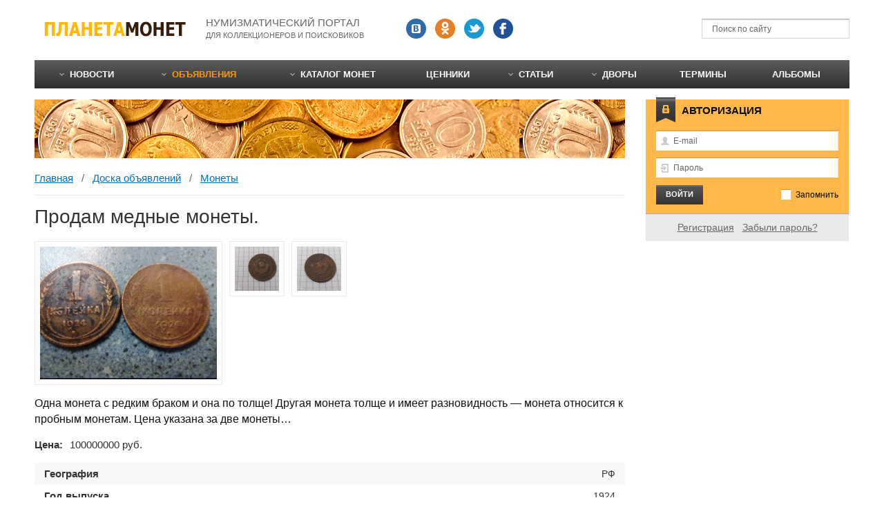

--- FILE ---
content_type: text/html; charset=utf-8
request_url: https://coinsplanet.ru/board/1712.html
body_size: 11071
content:
<!DOCTYPE html>
<html>
<head>
    <meta charset="utf-8"/>
    <title>Продам  медные монеты.</title>
    <meta http-equiv="X-UA-Compatible" content="IE=edge"/>
    <meta name="viewport" content="width=device-width, initial-scale=1.0">
    <meta name="SKYPE_TOOLBAR" content="SKYPE_TOOLBAR_PARSER_COMPATIBLE"/>
    <meta name="format-detection" content="telephone=no"/>
    <meta name="format-detection" content="address=no"/>
    <link rel="icon" href="/favicon.ico"/>
                        	        <!--[if lte IE 8]><![endif]-->
                        	    	<meta content="монета, толще, монеты, указана, монетам, пробным, относится, разновидность, имеет, браком" name="keywords">
	<meta content="Одна монета с редким браком и она по толще ! Другая монета толще и имеет разновидность - монета  относится к пробным монетам. Цена указана за две монеты .." name="description">
	<link rel="search" type="application/opensearchdescription+xml" href="/search/opensearch" title="Поиск на Планета монет" />
	<link rel="stylesheet" type="text/css" href="/templates/cp/css/all_css.css">
	<link rel="stylesheet" type="text/css" href="/templates/cp/css/mq.css">
	<script type="text/javascript" src="/templates/cp/js/selectivizr.js"></script>
	<script type="text/javascript" src="/templates/cp/js/all_js.js"></script>
	<script type="text/javascript" src="/templates/default/js/rating.js"></script>
	<script type="text/javascript" src="/templates/default/js/jquery-scroll.js"></script>
	<script type="text/javascript" src="/templates/default/js/comments.js"></script>
	<script type="text/javascript" src="/templates/default/js/jquery-cookie.js"></script>
    <link rel="canonical" href="https://coinsplanet.ru/board/1712.html">
<script>window.yaContextCb=window.yaContextCb||[]</script>
<script src="https://yandex.ru/ads/system/context.js" async></script>
</head>
<body id="desktop_device_type">
<script>
window.yaContextCb.push(()=>{
Ya.Context.AdvManager.render({
"blockId": "R-A-139206-6",
"type": "fullscreen",
"platform": "touch"
})
})
</script>
    <div class="layout-page" id="layout-page">
        <div class="layout-main" id="layout-main">

            
            <div class="block-header">
                <div class="logo"><a href="/"><img src="/templates/cp/i/logo.png" width="208" height="30" alt="Планета монет"/></a></div>
                <div class="slogan">Нумизматический портал <span>для коллекционеров и поисковиков</span></div>
                <div class="socials">
                    <div class="item"><a class="s-vk" href="https://vk.com/coinsplanet" target="_blank" rel="nofollow"></a></div>                    
                    <div class="item"><a class="s-ok" href="https://ok.ru/coinsplanet" target="_blank" rel="nofollow"></a></div>
                    <div class="item"><a class="s-tw" href="https://twitter.com/coinsplanet" target="_blank" rel="nofollow"></a></div>
                    <div class="item"><a class="s-fb" href="#" rel="nofollow"></a></div>
                </div><!--/.socials-->
                <div class="widget_search">
    <form action="/search" method="get">
        <button type="submit"><i></i></button>
        <input type="text" class="input" name="q" value="" placeholder="Поиск по сайту" />    </form>
</div>
            </div><!--/.block-header-->

                        <div class="block-topnav">
                <ul class="menu">

    
    
        
        
        
        <li class="folder">
                            <a class="item"  href="/news"  target="_self">
                    <span class="wrap">
                        Новости                                            </span>
                </a>
            
            <ul>
        
    
        
        
        
        <li >
                            <a class="item"  href="/news/world"  >
                    <span class="wrap">
                        Новости монет стран мира                                            </span>
                </a>
            
            
        
    
        
                    </li>
        
        
        <li >
                            <a class="item"  href="/news/russia"  >
                    <span class="wrap">
                        Новости монет России                                            </span>
                </a>
            
            
        
    
                    </li></ul>
        
                    </li>
        
        
        <li class="active folder">
                            <a class="item"  href="/board"  target="_self">
                    <span class="wrap">
                        Объявления                                            </span>
                </a>
            
            <ul>
        
    
        
        
        
        <li >
                            <a class="item"  href="/board/monety"  >
                    <span class="wrap">
                        Монеты                                            </span>
                </a>
            
            
        
    
        
                    </li>
        
        
        <li >
                            <a class="item"  href="/board/banknoty"  >
                    <span class="wrap">
                        Банкноты                                            </span>
                </a>
            
            
        
    
        
                    </li>
        
        
        <li >
                            <a class="item"  href="/board/medali"  >
                    <span class="wrap">
                        Медали                                            </span>
                </a>
            
            
        
    
        
                    </li>
        
        
        <li >
                            <a class="item"  href="/board/marki"  >
                    <span class="wrap">
                        Марки                                            </span>
                </a>
            
            
        
    
        
                    </li>
        
        
        <li >
                            <a class="item"  href="/board/aksessuary"  >
                    <span class="wrap">
                        Аксессуары                                            </span>
                </a>
            
            
        
    
                    </li></ul>
        
                    </li>
        
        
        <li class="folder">
                            <a class="item"  href="/catalog"  target="_self">
                    <span class="wrap">
                        Каталог монет                                            </span>
                </a>
            
            <ul>
        
    
        
        
        
        <li class="folder">
                            <a class="item"  href="/catalog/drevnyaya-rus"  >
                    <span class="wrap">
                        Древняя Русь                                            </span>
                </a>
            
            <ul>
        
    
        
        
        
        <li class="folder">
                            <a class="item"  href="/catalog/drevnyaya-rus/9"  >
                    <span class="wrap">
                        Первые деньги Древней Руси                                            </span>
                </a>
            
            <ul>
        
    
        
        
        
        <li >
                            <a class="item"  href="/catalog/drevnyaya-rus/9/119"  >
                    <span class="wrap">
                        Западноевропейские денарии                                            </span>
                </a>
            
            
        
    
        
                    </li>
        
        
        <li >
                            <a class="item"  href="/catalog/drevnyaya-rus/9/120"  >
                    <span class="wrap">
                        Златники и сребреники                                            </span>
                </a>
            
            
        
    
        
                    </li>
        
        
        <li >
                            <a class="item"  href="/catalog/drevnyaya-rus/9/121"  >
                    <span class="wrap">
                        Куфические дирхемы                                            </span>
                </a>
            
            
        
    
        
                    </li>
        
        
        <li >
                            <a class="item"  href="/catalog/drevnyaya-rus/9/122"  >
                    <span class="wrap">
                        Польские монеты                                            </span>
                </a>
            
            
        
    
        
                    </li>
        
        
        <li >
                            <a class="item"  href="/catalog/drevnyaya-rus/9/123"  >
                    <span class="wrap">
                        Различные иностранные монеты                                            </span>
                </a>
            
            
        
    
                    </li></ul>
        
                    </li>
        
        
        <li class="folder">
                            <a class="item"  href="/catalog/drevnyaya-rus/6"  >
                    <span class="wrap">
                        Безмонетный период                                            </span>
                </a>
            
            <ul>
        
    
        
        
        
        <li >
                            <a class="item"  href="/catalog/drevnyaya-rus/6/48"  >
                    <span class="wrap">
                        Гривны-слитки                                            </span>
                </a>
            
            
        
    
        
                    </li>
        
        
        <li >
                            <a class="item"  href="/catalog/drevnyaya-rus/6/49"  >
                    <span class="wrap">
                        Раковины каури                                            </span>
                </a>
            
            
        
    
                    </li></ul>
        
                    </li>
        
        
        <li class="folder">
                            <a class="item"  href="/catalog/drevnyaya-rus/7"  >
                    <span class="wrap">
                        Монеты периода раздробленности на Руси (XIV-XVI век)                                            </span>
                </a>
            
            <ul>
        
    
        
        
        
        <li class="folder">
                            <a class="item"  href="/catalog/drevnyaya-rus/7/50"  >
                    <span class="wrap">
                        Великое княжество Московское (XIV-XVI век)                                            </span>
                </a>
            
            <ul>
        
    
        
        
        
        <li >
                            <a class="item"  href="/catalog/drevnyaya-rus/7/50/55"  >
                    <span class="wrap">
                        Василий Васильевич Темный (1425-1462)                                            </span>
                </a>
            
            
        
    
        
                    </li>
        
        
        <li >
                            <a class="item"  href="/catalog/drevnyaya-rus/7/50/56"  >
                    <span class="wrap">
                        Василий Дмитриевич (1389-1425)                                            </span>
                </a>
            
            
        
    
        
                    </li>
        
        
        <li >
                            <a class="item"  href="/catalog/drevnyaya-rus/7/50/57"  >
                    <span class="wrap">
                        Василий Иванович (1505-1533)                                            </span>
                </a>
            
            
        
    
        
                    </li>
        
        
        <li >
                            <a class="item"  href="/catalog/drevnyaya-rus/7/50/58"  >
                    <span class="wrap">
                        Дмитрий Иванович Донской (1362-1389)                                            </span>
                </a>
            
            
        
    
        
                    </li>
        
        
        <li >
                            <a class="item"  href="/catalog/drevnyaya-rus/7/50/59"  >
                    <span class="wrap">
                        Иван Васильевич III (1462-1505)                                            </span>
                </a>
            
            
        
    
        
                    </li>
        
        
        <li >
                            <a class="item"  href="/catalog/drevnyaya-rus/7/50/60"  >
                    <span class="wrap">
                        Иван Васильевич IV Грозный (1533-1547)                                            </span>
                </a>
            
            
        
    
        
                    </li>
        
        
        <li >
                            <a class="item"  href="/catalog/drevnyaya-rus/7/50/61"  >
                    <span class="wrap">
                        Монеты без имени Великого князя времен Ивана III и Василия Ивановича                                            </span>
                </a>
            
            
        
    
        
                    </li>
        
        
        <li >
                            <a class="item"  href="/catalog/drevnyaya-rus/7/50/62"  >
                    <span class="wrap">
                        Московские пулы Василия Темного и Ивана II                                            </span>
                </a>
            
            
        
    
                    </li></ul>
        
                    </li>
        
        
        <li class="folder">
                            <a class="item"  href="/catalog/drevnyaya-rus/7/51"  >
                    <span class="wrap">
                        Великое княжество Московское (удельные княжества, XIV-XVI век)                                            </span>
                </a>
            
            <ul>
        
    
        
        
        
        <li class="folder">
                            <a class="item"  href="/catalog/drevnyaya-rus/7/51/63"  >
                    <span class="wrap">
                        Удельное княжество Верейское                                            </span>
                </a>
            
            <ul>
        
    
        
        
        
        <li >
                            <a class="item"  href="/catalog/drevnyaya-rus/7/51/63/70"  >
                    <span class="wrap">
                        Князь Михаил Андреевич (1432-1485)                                            </span>
                </a>
            
            
        
    
                    </li></ul>
        
                    </li>
        
        
        <li class="folder">
                            <a class="item"  href="/catalog/drevnyaya-rus/7/51/64"  >
                    <span class="wrap">
                        Удельное княжество Галицкое                                            </span>
                </a>
            
            <ul>
        
    
        
        
        
        <li >
                            <a class="item"  href="/catalog/drevnyaya-rus/7/51/64/71"  >
                    <span class="wrap">
                        Князь (и Великий князь) Дмитрий Юрьевич Шемяка (1434-1453)                                            </span>
                </a>
            
            
        
    
        
                    </li>
        
        
        <li >
                            <a class="item"  href="/catalog/drevnyaya-rus/7/51/64/72"  >
                    <span class="wrap">
                        Князь (и Великий князь) Юрий Дмитриевич (1389-1434)                                            </span>
                </a>
            
            
        
    
                    </li></ul>
        
                    </li>
        
        
        <li class="folder">
                            <a class="item"  href="/catalog/drevnyaya-rus/7/51/65"  >
                    <span class="wrap">
                        Удельное княжество Дмитровское                                            </span>
                </a>
            
            <ul>
        
    
        
        
        
        <li >
                            <a class="item"  href="/catalog/drevnyaya-rus/7/51/65/untitled"  >
                    <span class="wrap">
                        Князь Петр Дмитриевич (1389-1414)                                            </span>
                </a>
            
            
        
    
                    </li></ul>
        
                    </li>
        
        
        <li class="folder">
                            <a class="item"  href="/catalog/drevnyaya-rus/7/51/66"  >
                    <span class="wrap">
                        Удельное княжество Можайское                                            </span>
                </a>
            
            <ul>
        
    
        
        
        
        <li >
                            <a class="item"  href="/catalog/drevnyaya-rus/7/51/66/73"  >
                    <span class="wrap">
                        Князь Андрей Дмитриевич (1389-1432)                                            </span>
                </a>
            
            
        
    
        
                    </li>
        
        
        <li >
                            <a class="item"  href="/catalog/drevnyaya-rus/7/51/66/74"  >
                    <span class="wrap">
                        Князь Иван Андреевич (1432-1462)                                            </span>
                </a>
            
            
        
    
        
                    </li>
        
        
        <li >
                            <a class="item"  href="/catalog/drevnyaya-rus/7/51/66/75"  >
                    <span class="wrap">
                        Можайская денга времен Великого князя Василия Васильевича (после 1454)                                            </span>
                </a>
            
            
        
    
                    </li></ul>
        
                    </li>
        
        
        <li class="folder">
                            <a class="item"  href="/catalog/drevnyaya-rus/7/51/67"  >
                    <span class="wrap">
                        Удельное княжество Ростовское                                            </span>
                </a>
            
            <ul>
        
    
        
        
        
        <li >
                            <a class="item"  href="/catalog/drevnyaya-rus/7/51/67/untitled"  >
                    <span class="wrap">
                        Князь Александр                                            </span>
                </a>
            
            
        
    
        
                    </li>
        
        
        <li >
                            <a class="item"  href="/catalog/drevnyaya-rus/7/51/67/untitled"  >
                    <span class="wrap">
                        Князь Андрей Александрович                                            </span>
                </a>
            
            
        
    
        
                    </li>
        
        
        <li >
                            <a class="item"  href="/catalog/drevnyaya-rus/7/51/67/untitled"  >
                    <span class="wrap">
                        Князь Андрей Федорович (1331-1409) и Александр Константинович (до 1404)                                            </span>
                </a>
            
            
        
    
        
                    </li>
        
        
        <li >
                            <a class="item"  href="/catalog/drevnyaya-rus/7/51/67/untitled"  >
                    <span class="wrap">
                        Князь Константин Андреевич (до 1407) и Андрей Александрович                                            </span>
                </a>
            
            
        
    
        
                    </li>
        
        
        <li >
                            <a class="item"  href="/catalog/drevnyaya-rus/7/51/67/untitled"  >
                    <span class="wrap">
                        Князь Михаил                                            </span>
                </a>
            
            
        
    
        
                    </li>
        
        
        <li >
                            <a class="item"  href="/catalog/drevnyaya-rus/7/51/67/untitled"  >
                    <span class="wrap">
                        Монеты Ростовского княжества с неясными надписями                                            </span>
                </a>
            
            
        
    
                    </li></ul>
        
                    </li>
        
        
        <li class="folder">
                            <a class="item"  href="/catalog/drevnyaya-rus/7/51/68"  >
                    <span class="wrap">
                        Удельное княжество Серпуховское                                            </span>
                </a>
            
            <ul>
        
    
        
        
        
        <li >
                            <a class="item"  href="/catalog/drevnyaya-rus/7/51/68/76"  >
                    <span class="wrap">
                        Князь Василий Ярославич (1426-1483)                                            </span>
                </a>
            
            
        
    
        
                    </li>
        
        
        <li >
                            <a class="item"  href="/catalog/drevnyaya-rus/7/51/68/77"  >
                    <span class="wrap">
                        Князь Владимир Андреевич Храбрый (1358-1410)                                            </span>
                </a>
            
            
        
    
        
                    </li>
        
        
        <li >
                            <a class="item"  href="/catalog/drevnyaya-rus/7/51/68/78"  >
                    <span class="wrap">
                        Князь Семен Владимирович Боровский (1410-1426)                                            </span>
                </a>
            
            
        
    
                    </li></ul>
        
                    </li>
        
        
        <li class="folder">
                            <a class="item"  href="/catalog/drevnyaya-rus/7/51/69"  >
                    <span class="wrap">
                        Удельное княжество Ярославское                                            </span>
                </a>
            
            <ul>
        
    
        
        
        
        <li >
                            <a class="item"  href="/catalog/drevnyaya-rus/7/51/69/79"  >
                    <span class="wrap">
                        Князь Александр Федорович (до 1471)                                            </span>
                </a>
            
            
        
    
        
                    </li>
        
        
        <li >
                            <a class="item"  href="/catalog/drevnyaya-rus/7/51/69/80"  >
                    <span class="wrap">
                        Князь Федор Васильевич                                            </span>
                </a>
            
            
        
    
                    </li></ul>
                    </li></ul>
        
                    </li>
        
        
        <li class="folder">
                            <a class="item"  href="/catalog/drevnyaya-rus/7/52"  >
                    <span class="wrap">
                        Великое княжество Тверское (XV-XVI век)                                            </span>
                </a>
            
            <ul>
        
    
        
        
        
        <li >
                            <a class="item"  href="/catalog/drevnyaya-rus/7/52/81"  >
                    <span class="wrap">
                        Великий князь Борис Александрович (1425-1461)                                            </span>
                </a>
            
            
        
    
        
                    </li>
        
        
        <li >
                            <a class="item"  href="/catalog/drevnyaya-rus/7/52/82"  >
                    <span class="wrap">
                        Иван Иванович (1486-1490) и Василий Иванович (после 1490)                                            </span>
                </a>
            
            
        
    
        
                    </li>
        
        
        <li >
                            <a class="item"  href="/catalog/drevnyaya-rus/7/52/83"  >
                    <span class="wrap">
                        Иван Михайлович (1399-1425)                                            </span>
                </a>
            
            
        
    
        
                    </li>
        
        
        <li >
                            <a class="item"  href="/catalog/drevnyaya-rus/7/52/84"  >
                    <span class="wrap">
                        Михаил Борисович (1461-1486)                                            </span>
                </a>
            
            
        
    
        
                    </li>
        
        
        <li >
                            <a class="item"  href="/catalog/drevnyaya-rus/7/52/85"  >
                    <span class="wrap">
                        Тверские монеты без имени Великого князя                                            </span>
                </a>
            
            
        
    
                    </li></ul>
        
                    </li>
        
        
        <li class="folder">
                            <a class="item"  href="/catalog/drevnyaya-rus/7/53"  >
                    <span class="wrap">
                        Великое княжество Тверское (удельные княжества, XV век)                                            </span>
                </a>
            
            <ul>
        
    
        
        
        
        <li class="folder">
                            <a class="item"  href="/catalog/drevnyaya-rus/7/53/86"  >
                    <span class="wrap">
                        Удельное княжество Городенское                                            </span>
                </a>
            
            <ul>
        
    
        
        
        
        <li >
                            <a class="item"  href="/catalog/drevnyaya-rus/7/53/86/untitled"  >
                    <span class="wrap">
                        Великий князь Иван Михайлович (1399-1425)                                            </span>
                </a>
            
            
        
    
        
                    </li>
        
        
        <li >
                            <a class="item"  href="/catalog/drevnyaya-rus/7/53/86/untitled"  >
                    <span class="wrap">
                        Великий князь Александр Иванович (22 мая 1425 — 25 октября 1425)                                            </span>
                </a>
            
            
        
    
                    </li></ul>
        
                    </li>
        
        
        <li class="folder">
                            <a class="item"  href="/catalog/drevnyaya-rus/7/53/87"  >
                    <span class="wrap">
                        Удельное княжество Кашинское                                            </span>
                </a>
            
            <ul>
        
    
        
        
        
        <li >
                            <a class="item"  href="/catalog/drevnyaya-rus/7/53/87/untitled"  >
                    <span class="wrap">
                        Без имени князя (до 1426)                                            </span>
                </a>
            
            
        
    
        
                    </li>
        
        
        <li >
                            <a class="item"  href="/catalog/drevnyaya-rus/7/53/87/untitled"  >
                    <span class="wrap">
                        Без имени князя                                            </span>
                </a>
            
            
        
    
        
                    </li>
        
        
        <li >
                            <a class="item"  href="/catalog/drevnyaya-rus/7/53/87/untitled"  >
                    <span class="wrap">
                        Князь Василий Михайлович III (1399-1403) и (1425-1426)                                            </span>
                </a>
            
            
        
    
                    </li></ul>
        
                    </li>
        
        
        <li class="folder">
                            <a class="item"  href="/catalog/drevnyaya-rus/7/53/88"  >
                    <span class="wrap">
                        Удельное княжество Микулинское                                            </span>
                </a>
            
            <ul>
        
    
        
        
        
        <li >
                            <a class="item"  href="/catalog/drevnyaya-rus/7/53/88/untitled"  >
                    <span class="wrap">
                        Князь Фёдор Михайлович                                            </span>
                </a>
            
            
        
    
                    </li></ul>
                    </li></ul>
        
                    </li>
        
        
        <li class="folder">
                            <a class="item"  href="/catalog/drevnyaya-rus/7/54"  >
                    <span class="wrap">
                        Другие княжества (XIV-XVI век)                                            </span>
                </a>
            
            <ul>
        
    
        
        
        
        <li class="folder">
                            <a class="item"  href="/catalog/drevnyaya-rus/7/54/89"  >
                    <span class="wrap">
                        Великое княжество Рязанское                                            </span>
                </a>
            
            <ul>
        
    
        
        
        
        <li >
                            <a class="item"  href="/catalog/drevnyaya-rus/7/54/89/97"  >
                    <span class="wrap">
                        Великий князь Иван Федорович (1427-1456)                                            </span>
                </a>
            
            
        
    
        
                    </li>
        
        
        <li >
                            <a class="item"  href="/catalog/drevnyaya-rus/7/54/89/98"  >
                    <span class="wrap">
                        Великий князь Олег Иванович (1350-1402) и Федор Олегович (1402-1427)                                            </span>
                </a>
            
            
        
    
        
                    </li>
        
        
        <li >
                            <a class="item"  href="/catalog/drevnyaya-rus/7/54/89/99"  >
                    <span class="wrap">
                        Монеты после Ивана Федоровича                                            </span>
                </a>
            
            
        
    
                    </li></ul>
        
                    </li>
        
        
        <li class="folder">
                            <a class="item"  href="/catalog/drevnyaya-rus/7/54/90"  >
                    <span class="wrap">
                        Великое княжество Суздальско-Нижегородское                                            </span>
                </a>
            
            <ul>
        
    
        
        
        
        <li >
                            <a class="item"  href="/catalog/drevnyaya-rus/7/54/90/100"  >
                    <span class="wrap">
                        В.к. Дмитриевич Кирдяпа Суздальский (1366-1387), впоследствии в.к. Нижегородский (1387-1391)                                            </span>
                </a>
            
            
        
    
        
                    </li>
        
        
        <li >
                            <a class="item"  href="/catalog/drevnyaya-rus/7/54/90/101"  >
                    <span class="wrap">
                        Великий князь Борис Константинович (1383-1394)                                            </span>
                </a>
            
            
        
    
        
                    </li>
        
        
        <li >
                            <a class="item"  href="/catalog/drevnyaya-rus/7/54/90/102"  >
                    <span class="wrap">
                        Великий князь Дмитрий Константинович (1365-1383)                                            </span>
                </a>
            
            
        
    
        
                    </li>
        
        
        <li >
                            <a class="item"  href="/catalog/drevnyaya-rus/7/54/90/103"  >
                    <span class="wrap">
                        Князь (и Великий князь) Даниил                                            </span>
                </a>
            
            
        
    
        
                    </li>
        
        
        <li >
                            <a class="item"  href="/catalog/drevnyaya-rus/7/54/90/104"  >
                    <span class="wrap">
                        Князь Александр Иванович Брюхатый (до 1418)                                            </span>
                </a>
            
            
        
    
        
                    </li>
        
        
        <li >
                            <a class="item"  href="/catalog/drevnyaya-rus/7/54/90/105"  >
                    <span class="wrap">
                        Князь Иван Борисович                                            </span>
                </a>
            
            
        
    
        
                    </li>
        
        
        <li >
                            <a class="item"  href="/catalog/drevnyaya-rus/7/54/90/106"  >
                    <span class="wrap">
                        Князь Иван Васильевич                                            </span>
                </a>
            
            
        
    
        
                    </li>
        
        
        <li >
                            <a class="item"  href="/catalog/drevnyaya-rus/7/54/90/107"  >
                    <span class="wrap">
                        Суздальские деньги без имени князя                                            </span>
                </a>
            
            
        
    
                    </li></ul>
        
                    </li>
        
        
        <li >
                            <a class="item"  href="/catalog/drevnyaya-rus/7/54/91"  >
                    <span class="wrap">
                        Монеты неопределенные и без имени князя                                            </span>
                </a>
            
            
        
    
        
                    </li>
        
        
        <li >
                            <a class="item"  href="/catalog/drevnyaya-rus/7/54/92"  >
                    <span class="wrap">
                        Новгородская земля                                            </span>
                </a>
            
            
        
    
        
                    </li>
        
        
        <li class="folder">
                            <a class="item"  href="/catalog/drevnyaya-rus/7/54/93"  >
                    <span class="wrap">
                        Псковское княжество                                            </span>
                </a>
            
            <ul>
        
    
        
        
        
        <li >
                            <a class="item"  href="/catalog/drevnyaya-rus/7/54/93/95"  >
                    <span class="wrap">
                        До 1510 года                                            </span>
                </a>
            
            
        
    
        
                    </li>
        
        
        <li >
                            <a class="item"  href="/catalog/drevnyaya-rus/7/54/93/96"  >
                    <span class="wrap">
                        После 1510 года                                            </span>
                </a>
            
            
        
    
                    </li></ul>
        
                    </li>
        
        
        <li >
                            <a class="item"  href="/catalog/drevnyaya-rus/7/54/94"  >
                    <span class="wrap">
                        Торжок (Новый торг)                                            </span>
                </a>
            
            
        
    
                    </li></ul>
                    </li></ul>
        
                    </li>
        
        
        <li class="folder">
                            <a class="item"  href="/catalog/drevnyaya-rus/8"  >
                    <span class="wrap">
                        Монеты Российского государства (1547-1700)                                            </span>
                </a>
            
            <ul>
        
    
        
        
        
        <li >
                            <a class="item"  href="/catalog/drevnyaya-rus/8/108"  >
                    <span class="wrap">
                        Алексей Михайлович (1645-1676)                                            </span>
                </a>
            
            
        
    
        
                    </li>
        
        
        <li >
                            <a class="item"  href="/catalog/drevnyaya-rus/8/109"  >
                    <span class="wrap">
                        Борис Годунов (1598-1605)                                            </span>
                </a>
            
            
        
    
        
                    </li>
        
        
        <li >
                            <a class="item"  href="/catalog/drevnyaya-rus/8/110"  >
                    <span class="wrap">
                        Василий Шуйский (1606-1610)                                            </span>
                </a>
            
            
        
    
        
                    </li>
        
        
        <li >
                            <a class="item"  href="/catalog/drevnyaya-rus/8/111"  >
                    <span class="wrap">
                        Иван IV Васильевич Грозный (1533-1584)                                            </span>
                </a>
            
            
        
    
        
                    </li>
        
        
        <li >
                            <a class="item"  href="/catalog/drevnyaya-rus/8/112"  >
                    <span class="wrap">
                        Иван V Алексеевич и Петр Алексеевич вместе с Софьей Алексеевной (1682-1696)                                            </span>
                </a>
            
            
        
    
        
                    </li>
        
        
        <li >
                            <a class="item"  href="/catalog/drevnyaya-rus/8/113"  >
                    <span class="wrap">
                        Кожаные жеребьи                                            </span>
                </a>
            
            
        
    
        
                    </li>
        
        
        <li >
                            <a class="item"  href="/catalog/drevnyaya-rus/8/114"  >
                    <span class="wrap">
                        Лжедмитрий I (1605-1606)                                            </span>
                </a>
            
            
        
    
        
                    </li>
        
        
        <li >
                            <a class="item"  href="/catalog/drevnyaya-rus/8/115"  >
                    <span class="wrap">
                        Михаил Федорович (1613-1645)                                            </span>
                </a>
            
            
        
    
        
                    </li>
        
        
        <li >
                            <a class="item"  href="/catalog/drevnyaya-rus/8/116"  >
                    <span class="wrap">
                        Монеты Смутного времени (1610-1613)                                            </span>
                </a>
            
            
        
    
        
                    </li>
        
        
        <li >
                            <a class="item"  href="/catalog/drevnyaya-rus/8/117"  >
                    <span class="wrap">
                        Федор Алексеевич (1676-1682)                                            </span>
                </a>
            
            
        
    
        
                    </li>
        
        
        <li >
                            <a class="item"  href="/catalog/drevnyaya-rus/8/118"  >
                    <span class="wrap">
                        Федор I Иванович (1584-1598)                                            </span>
                </a>
            
            
        
    
                    </li></ul>
                    </li></ul>
        
                    </li>
        
        
        <li class="folder">
                            <a class="item"  href="/catalog/carskaya-rossia"  >
                    <span class="wrap">
                        Царская Россия                                            </span>
                </a>
            
            <ul>
        
    
        
        
        
        <li >
                            <a class="item"  href="/catalog/carskaya-rossia/23"  >
                    <span class="wrap">
                        Петр I (1699–1725)                                            </span>
                </a>
            
            
        
    
        
                    </li>
        
        
        <li >
                            <a class="item"  href="/catalog/carskaya-rossia/14"  >
                    <span class="wrap">
                        Екатерина I (1725–1727)                                            </span>
                </a>
            
            
        
    
        
                    </li>
        
        
        <li >
                            <a class="item"  href="/catalog/carskaya-rossia/24"  >
                    <span class="wrap">
                        Петр II (1727–1729)                                            </span>
                </a>
            
            
        
    
        
                    </li>
        
        
        <li >
                            <a class="item"  href="/catalog/carskaya-rossia/13"  >
                    <span class="wrap">
                        Анна Иоанновна (1730–1740)                                            </span>
                </a>
            
            
        
    
        
                    </li>
        
        
        <li >
                            <a class="item"  href="/catalog/carskaya-rossia/17"  >
                    <span class="wrap">
                        Иоанн Антонович (1740-1741)                                            </span>
                </a>
            
            
        
    
        
                    </li>
        
        
        <li >
                            <a class="item"  href="/catalog/carskaya-rossia/16"  >
                    <span class="wrap">
                        Елизавета (1741-1762)                                            </span>
                </a>
            
            
        
    
        
                    </li>
        
        
        <li >
                            <a class="item"  href="/catalog/carskaya-rossia/25"  >
                    <span class="wrap">
                        Петр III (1762–1762)                                            </span>
                </a>
            
            
        
    
        
                    </li>
        
        
        <li >
                            <a class="item"  href="/catalog/carskaya-rossia/15"  >
                    <span class="wrap">
                        Екатерина II (1762-1796)                                            </span>
                </a>
            
            
        
    
        
                    </li>
        
        
        <li >
                            <a class="item"  href="/catalog/carskaya-rossia/22"  >
                    <span class="wrap">
                        Павел I (1796-1801)                                            </span>
                </a>
            
            
        
    
        
                    </li>
        
        
        <li >
                            <a class="item"  href="/catalog/carskaya-rossia/10"  >
                    <span class="wrap">
                        Александр I (1801-1825)                                            </span>
                </a>
            
            
        
    
        
                    </li>
        
        
        <li >
                            <a class="item"  href="/catalog/carskaya-rossia/20"  >
                    <span class="wrap">
                        Николай I (1826-1855)                                            </span>
                </a>
            
            
        
    
        
                    </li>
        
        
        <li >
                            <a class="item"  href="/catalog/carskaya-rossia/11"  >
                    <span class="wrap">
                        Александр II (1855-1881)                                            </span>
                </a>
            
            
        
    
        
                    </li>
        
        
        <li >
                            <a class="item"  href="/catalog/carskaya-rossia/12"  >
                    <span class="wrap">
                        Александр III (1881-1894)                                            </span>
                </a>
            
            
        
    
        
                    </li>
        
        
        <li >
                            <a class="item"  href="/catalog/carskaya-rossia/21"  >
                    <span class="wrap">
                        Николай II (1894–1918)                                            </span>
                </a>
            
            
        
    
        
                    </li>
        
        
        <li >
                            <a class="item"  href="/catalog/carskaya-rossia/26"  >
                    <span class="wrap">
                        Платежные и памятные жетоны                                            </span>
                </a>
            
            
        
    
        
                    </li>
        
        
        <li >
                            <a class="item"  href="/catalog/carskaya-rossia/18"  >
                    <span class="wrap">
                        Монеты региональных выпусков                                            </span>
                </a>
            
            
        
    
        
                    </li>
        
        
        <li >
                            <a class="item"  href="/catalog/carskaya-rossia/19"  >
                    <span class="wrap">
                        Монеты специальных выпусков                                            </span>
                </a>
            
            
        
    
        
                    </li>
        
        
        <li >
                            <a class="item"  href="/catalog/carskaya-rossia/27"  >
                    <span class="wrap">
                        Юбилейные монеты                                            </span>
                </a>
            
            
        
    
                    </li></ul>
        
                    </li>
        
        
        <li class="folder">
                            <a class="item"  href="/catalog/monety-sssr"  >
                    <span class="wrap">
                        Монеты СССР                                            </span>
                </a>
            
            <ul>
        
    
        
        
        
        <li class="folder">
                            <a class="item"  href="/catalog/monety-sssr/29"  >
                    <span class="wrap">
                        Кооперативные монеты (1918-1922)                                            </span>
                </a>
            
            <ul>
        
    
        
        
        
        <li >
                            <a class="item"  href="/catalog/monety-sssr/29/124"  >
                    <span class="wrap">
                        Армавир                                            </span>
                </a>
            
            
        
    
        
                    </li>
        
        
        <li >
                            <a class="item"  href="/catalog/monety-sssr/29/125"  >
                    <span class="wrap">
                        Киевская кооперативная организация «Разум и совесть»                                            </span>
                </a>
            
            
        
    
        
                    </li>
        
        
        <li >
                            <a class="item"  href="/catalog/monety-sssr/29/126"  >
                    <span class="wrap">
                        Кредитная марка «Общество потребителей, служащих и рабочих Николо-Павдинского», Екатеринбург                                            </span>
                </a>
            
            
        
    
        
                    </li>
        
        
        <li >
                            <a class="item"  href="/catalog/monety-sssr/29/127"  >
                    <span class="wrap">
                        Петроградская шорно-чемоданная фабрика                                            </span>
                </a>
            
            
        
    
        
                    </li>
        
        
        <li >
                            <a class="item"  href="/catalog/monety-sssr/29/142"  >
                    <span class="wrap">
                        Металлические боны Потокского товарищества взаимопомощи Кременчугского уезда                                            </span>
                </a>
            
            
        
    
                    </li></ul>
        
                    </li>
        
        
        <li >
                            <a class="item"  href="/catalog/monety-sssr/30"  >
                    <span class="wrap">
                        Монеты 1921-1923 годов (РСФСР)                                            </span>
                </a>
            
            
        
    
        
                    </li>
        
        
        <li >
                            <a class="item"  href="/catalog/monety-sssr/31"  >
                    <span class="wrap">
                        Монеты 1924-1931 годов                                            </span>
                </a>
            
            
        
    
        
                    </li>
        
        
        <li >
                            <a class="item"  href="/catalog/monety-sssr/32"  >
                    <span class="wrap">
                        Монеты 1926-1935 годов                                            </span>
                </a>
            
            
        
    
        
                    </li>
        
        
        <li >
                            <a class="item"  href="/catalog/monety-sssr/33"  >
                    <span class="wrap">
                        Монеты 1935-1957 годов                                            </span>
                </a>
            
            
        
    
        
                    </li>
        
        
        <li >
                            <a class="item"  href="/catalog/monety-sssr/34"  >
                    <span class="wrap">
                        Монеты 1958 года                                            </span>
                </a>
            
            
        
    
        
                    </li>
        
        
        <li >
                            <a class="item"  href="/catalog/monety-sssr/35"  >
                    <span class="wrap">
                        Монеты 1961-1991 годов                                            </span>
                </a>
            
            
        
    
        
                    </li>
        
        
        <li >
                            <a class="item"  href="/catalog/monety-sssr/36"  >
                    <span class="wrap">
                        Монеты 1991 года                                            </span>
                </a>
            
            
        
    
        
                    </li>
        
        
        <li >
                            <a class="item"  href="/catalog/monety-sssr/40"  >
                    <span class="wrap">
                        Советский Хорезм                                            </span>
                </a>
            
            
        
    
        
                    </li>
        
        
        <li >
                            <a class="item"  href="/catalog/monety-sssr/37"  >
                    <span class="wrap">
                        Монеты Арктикугля                                            </span>
                </a>
            
            
        
    
        
                    </li>
        
        
        <li >
                            <a class="item"  href="/catalog/monety-sssr/39"  >
                    <span class="wrap">
                        Пробные монеты 1921-1983                                            </span>
                </a>
            
            
        
    
        
                    </li>
        
        
        <li >
                            <a class="item"  href="/catalog/monety-sssr/42"  >
                    <span class="wrap">
                        Червонцы                                            </span>
                </a>
            
            
        
    
        
                    </li>
        
        
        <li >
                            <a class="item"  href="/catalog/monety-sssr/41"  >
                    <span class="wrap">
                        Суррогатные и сувенирные монеты                                            </span>
                </a>
            
            
        
    
        
                    </li>
        
        
        <li >
                            <a class="item"  href="/catalog/monety-sssr/38"  >
                    <span class="wrap">
                        Памятные и юбилейные монеты СССР                                            </span>
                </a>
            
            
        
    
        
                    </li>
        
        
        <li >
                            <a class="item"  href="/catalog/monety-sssr/28"  >
                    <span class="wrap">
                        Инвестиционные монеты СССР                                            </span>
                </a>
            
            
        
    
                    </li></ul>
        
                    </li>
        
        
        <li class="folder">
                            <a class="item"  href="/catalog/monety-rossii"  >
                    <span class="wrap">
                        Монеты России                                            </span>
                </a>
            
            <ul>
        
    
        
        
        
        <li >
                            <a class="item"  href="/catalog/monety-rossii/44"  >
                    <span class="wrap">
                        Монеты 1992-1995 годов                                            </span>
                </a>
            
            
        
    
        
                    </li>
        
        
        <li >
                            <a class="item"  href="/catalog/monety-rossii/45"  >
                    <span class="wrap">
                        Монеты 1997-2016 годов                                            </span>
                </a>
            
            
        
    
        
                    </li>
        
        
        <li >
                            <a class="item"  href="/catalog/monety-rossii/46"  >
                    <span class="wrap">
                        Памятныe и юбилейные монеты России                                            </span>
                </a>
            
            
        
    
        
                    </li>
        
        
        <li >
                            <a class="item"  href="/catalog/monety-rossii/43"  >
                    <span class="wrap">
                        Инвестиционные монеты                                            </span>
                </a>
            
            
        
    
                    </li></ul>
                    </li></ul>
        
                    </li>
        
        
        <li >
                            <a class="item"  href="/price"  target="_self">
                    <span class="wrap">
                        Ценники                                            </span>
                </a>
            
            
        
    
        
                    </li>
        
        
        <li class="folder">
                            <a class="item"  href="/articles"  target="_self">
                    <span class="wrap">
                        Статьи                                            </span>
                </a>
            
            <ul>
        
    
        
        
        
        <li >
                            <a class="item"  href="/articles/numizmatika"  >
                    <span class="wrap">
                        Нумизматика                                            </span>
                </a>
            
            
        
    
        
                    </li>
        
        
        <li >
                            <a class="item"  href="/articles/bonistika"  >
                    <span class="wrap">
                        Бонистика                                            </span>
                </a>
            
            
        
    
        
                    </li>
        
        
        <li >
                            <a class="item"  href="/articles/klady"  >
                    <span class="wrap">
                        Кладоискательство                                            </span>
                </a>
            
            
        
    
        
                    </li>
        
        
        <li >
                            <a class="item"  href="/articles/faleristika"  >
                    <span class="wrap">
                        Фалеристика                                            </span>
                </a>
            
            
        
    
        
                    </li>
        
        
        <li >
                            <a class="item"  href="/articles/filateliya"  >
                    <span class="wrap">
                        Филателия                                            </span>
                </a>
            
            
        
    
                    </li></ul>
        
                    </li>
        
        
        <li class="folder">
                            <a class="item"  href="/mints"  target="_self">
                    <span class="wrap">
                        Дворы                                            </span>
                </a>
            
            <ul>
        
    
        
        
        
        <li >
                            <a class="item"  href="/mints/russia"  >
                    <span class="wrap">
                        Монетные дворы России                                            </span>
                </a>
            
            
        
    
        
                    </li>
        
        
        <li >
                            <a class="item"  href="/mints/moscow"  >
                    <span class="wrap">
                        Московские монетные дворы                                            </span>
                </a>
            
            
        
    
        
                    </li>
        
        
        <li >
                            <a class="item"  href="/mints/world"  >
                    <span class="wrap">
                        Монетные дворы мира                                            </span>
                </a>
            
            
        
    
                    </li></ul>
        
                    </li>
        
        
        <li >
                            <a class="item"  href="/glossary"  target="_self">
                    <span class="wrap">
                        Термины                                            </span>
                </a>
            
            
        
    
        
                    </li>
        
        
        <li >
                            <a class="item"  href="/albums"  target="_self">
                    <span class="wrap">
                        Альбомы                                            </span>
                </a>
            
            
        
    
            </li></ul>
                </div><!--/.block-topnav-->
            
            
            <div class="layout-container">

                <div class="layout-content">
                    <div class="widget widget_noborder">

    
    <div class="body body_noborder">
        <div class="widget_html_block"><div class="block-collage"></div></div>

    </div>

</div>
<div class="widget widget_noborder">

    
    <div class="body body_noborder">
        <div class="widget_html_block"><div style="clear: both"></div>
<div id="yandex_rtb_R-A-139206-3"></div>
<script type="text/javascript">
    (function(w, d, n, s, t) {
        w[n] = w[n] || [];
        w[n].push(function() {
            Ya.Context.AdvManager.render({
                blockId: "R-A-139206-3",
                renderTo: "yandex_rtb_R-A-139206-3",
                async: true
            });
        });
        t = d.getElementsByTagName("script")[0];
        s = d.createElement("script");
        s.type = "text/javascript";
        s.src = "//an.yandex.ru/system/context.js";
        s.async = true;
        t.parentNode.insertBefore(s, t);
    })(this, this.document, "yandexContextAsyncCallbacks");
</script></div>

    </div>

</div>
                                                                        <div class="block-breadcrumbs">
                                <ul>

    <li class="home">
        <a href="/"></a>
    </li>

    
        <li class="sep"></li>

        
            
            <li>
                                    <a href="/board"><span>Доска объявлений</span></a>
                            </li>

                            <li class="sep"></li>
            
            
        
            
            <li>
                                    <a href="/board/monety"><span>Монеты</span></a>
                            </li>

            
            
        
    </ul>
                            </div>
                                                
    <h1>
                Продам  медные монеты.            </h1>
    
<div class="content_item board_item">

    
                        
        
        <div class="field ft_image f_photo">
                        <div class="value"><img src="/upload/029/u2922/001/3fa13f59.jpg"  alt="Продам  медные монеты."  /></div>
        </div>

    
                        
        
        <div class="field ft_images f_photos">
                        <div class="value"><a class="img-photos " href="/upload/029/u2922/001/bbc6c96e.jpg"><img src="/upload/029/u2922/001/eff53726.jpg"  alt="Продам  медные монеты. 0"  /></a><a class="img-photos " href="/upload/029/u2922/001/4aaa1d0d.jpg"><img src="/upload/029/u2922/001/161d59f1.jpg"  alt="Продам  медные монеты. 1"  /></a><script>$(function() { icms.modal.bindGallery(".img-photos"); });</script></div>
        </div>

    
        
        
                        
        
        <div class="field ft_text f_content">
                        <div class="value">Одна монета с редким браком и она по толще! Другая монета толще и имеет разновидность — монета относится к пробным монетам. Цена указана за две монеты…</div>
        </div>

    
                
                        
        
        <div class="field ft_number f_price">
                            <div class="title_left">Цена: </div>
                        <div class="value">100000000 руб.</div>
        </div>

    
                    <div class="content_item_props board_item_props">
            <table>
                <tbody>
                                                                                                                                                                                                    <tr>
                                        <td class="title">География</td>
                                        <td class="value">
                                            РФ                                        </td>
                                    </tr>
                                                                                                                                                                <tr>
                                        <td class="title">Год выпуска</td>
                                        <td class="value">
                                            1924                                         </td>
                                    </tr>
                                                                                                                                                                                                                            <tr>
                                        <td class="title">Состояние</td>
                                        <td class="value">
                                            Использованное                                        </td>
                                    </tr>
                                                                                                                        </tbody>
            </table>
        </div>
    
    
    
    
    
    
            <div class="info_bar">
                            <div class="bar_item bi_rating">
                    
<div class="rating_widget" id="rating-board-1712"
            data-target-controller="content"
        data-target-subject="board"
        data-target-id="1712"
                    data-info-url="/rating/info"
            >

    <div class="arrow up">
                    <span class="disabled" title="Вы не можете голосовать"></span>
            </div>

    <div class="score" title="Рейтинг">
                    <span class="zero clickable">
                0            </span>
            </div>

    <div class="arrow down disabled">
                    <span class="disabled" title="Вы не можете голосовать"></span>
            </div>

</div>

    <script>
        icms.rating.setOptions({
            url: '/rating/vote'
        });
    </script>
                </div>
                                        <div class="bar_item bi_date_pub" title="Дата добавления">
                    <time datetime="2022-05-27T22:28:53+03:00">27.05.2022</time>                </div>
                                                    <div class="bar_item bi_hits" title="Просмотры">
                    1590                </div>
                                        <div class="bar_item bi_user" title="Автор">
                    <a href="/users/2922">Arko</a>                </div>
                                        <div class="bar_item bi_share">
                <div class="share">
                    <script type="text/javascript" src="//yastatic.net/es5-shims/0.0.2/es5-shims.min.js" charset="utf-8"></script>
<script type="text/javascript" src="//yastatic.net/share2/share.js" charset="utf-8"></script>
<div class="ya-share2" data-services="vkontakte,facebook,twitter,odnoklassniki,moimir,gplus,viber,whatsapp" data-size="s"></div>
                </div>
            </div>
                    </div>
    
</div>



    

<div id="comments_widget">

    <div class="title">
        <a name="comments"></a>
        <h2>Комментарии</h2>
            </div>

    
    <div id="comments_list">

        
            <div class="no_comments">
				Нет комментариев. Ваш будет первым!			</div>

			
        
        
    </div>

    <div id="comments_urls" style="display: none"
            data-get-url="/comments/get"
            data-delete-url="/comments/delete"
            data-refresh-url="/comments/refresh"
            data-track-url="/comments/track"
            data-rate-url="/comments/rate"
    ></div>

            <div id="comments_add_link">
            <a href="#reply" class="ajaxlink" onclick="return icms.comments.add()">Написать комментарий</a>
        </div>

        <div id="comments_add_form">
                            <div class="preview_box"></div>
                <form action="/comments/submit" method="post">
                    <input type="hidden" class="input" name="csrf_token" value="053fd8365bfe0bb77d3e2e1f51aad287" />                    <input type="hidden" class="input" name="action" value="add" />                    <input type="hidden" class="input" name="id" value="0" />                    <input type="hidden" class="input" name="parent_id" value="0" />                    <input type="hidden" class="input" name="tc" value="content" />                    <input type="hidden" class="input" name="ts" value="board" />                    <input type="hidden" class="input" name="ti" value="1712" />                    <input type="hidden" class="input" name="tud" value="2922" />                    <input type="hidden" class="input" name="timestamp" value="1768546281" />					                        						<div class="author_data">
							<div class="name field">
								<label>Ваше имя:</label> <input type="text" class="input" name="author_name" value="" />							</div>
							<div class="email field">
								<label>E-mail для ответов:</label> <input type="text" class="input" name="author_email" value="" />							</div>
						</div>
					                    <textarea name="content" class="textarea" ></textarea>                    <div class="buttons">
						<input type="button" class="button" name="preview" value="Предпросмотр" onclick="icms.comments.preview()" />                        <input type="button" class="button" name="submit" value="Отправить" onclick="icms.comments.submit()" />                    </div>
                    <div class="loading">
                        Загрузка...                    </div>
                </form>
                    </div>
    
    <script>
        var LANG_SEND = 'Отправить';var LANG_SAVE = 'Сохранить';var LANG_COMMENT_DELETED = 'Комментарий удален';var LANG_COMMENT_DELETE_CONFIRM = 'Удалить комментарий пользователя %s?';            </script>

</div>
                                                        </div><!--/.layout-content-->

                                    <div class="layout-sidebar">
                        
                                                <div class="widget widget_noborder">

            <div class="title title_w-auth">
            Авторизация                    </div>
    
    <div class="body body_noborder">
        <div class="widget_auth">
    <form action="/auth/login" method="POST" novalidate>
        <div class="field">
            <div class="icon icon_login"></div>
            <input type="text" class="input" name="login_email" value="" placeholder="E-mail" />        </div>
        <div class="field">
            <div class="icon icon_password"></div>
            <input type="password" class="input" name="login_password" value="" placeholder="Пароль" autocomplete="off" />        </div>
        <div class="footer">
            <div class="options"><label><input type="checkbox" name="remember" value="1" /><span class="label">Запомнить</span></label></div>
            <div class="buttons"><input class="button-submit" type="submit" name="submit" value="Войти" /></div>
        </div>
    </form>
    <div class="links"><a href="/auth/register">Регистрация</a><a href="/auth/restore">Забыли пароль?</a></div>
</div>
    </div>

</div>

                        
                    </div><!--/.layout-sidebar-->

                
            </div><!--/.layout-container-->

                            <div class="layout-container">
                    <div class="widget widget_noborder">

    
    <div class="body body_noborder">
        <div class="widget_html_block"><div style="text-align: center">
<div id="yandex_rtb_R-A-139206-2"></div>
<script type="text/javascript">
    (function(w, d, n, s, t) {
        w[n] = w[n] || [];
        w[n].push(function() {
            Ya.Context.AdvManager.render({
                blockId: "R-A-139206-2",
                renderTo: "yandex_rtb_R-A-139206-2",
                async: true
            });
        });
        t = d.getElementsByTagName("script")[0];
        s = d.createElement("script");
        s.type = "text/javascript";
        s.src = "//an.yandex.ru/system/context.js";
        s.async = true;
        t.parentNode.insertBefore(s, t);
    })(this, this.document, "yandexContextAsyncCallbacks");
</script>
</div></div>

    </div>

</div>
<div class="widget">

            <div class="title">
            Больше предложений                    </div>
    
    <div class="body columns-4">
        
    <div class="widget_content_list">
        
            
            <div class="item">
                                <div class="info">
                    <div class="title">
                                                    <a href="/board/1754.html">продам</a>
                                                                    </div>
                                                                <div class="details">
                            <!--<span class="author">
                                <a href="/users/3940">Yerlan</a>
                                                            </span>-->
                            <span class="date">
                                1 месяц назад                            </span>
                                                            <span class="comments">
                                                                            <a href="/board/1754.html#comments" title="Комментарии">
                                            0                                        </a>
                                                                    </span>
                                                    </div>
                                    </div>
            </div>

        
            
            <div class="item">
                                    <div class="image">
                                                    <a href="/board/1753.html"><img src="/upload/038/u3890/000/9f873524.jpg"  alt="Пражский парвус"  /></a>
                                            </div>
                                <div class="info">
                    <div class="title">
                                                    <a href="/board/1753.html">Пражский парвус</a>
                                                                    </div>
                                                                <div class="details">
                            <!--<span class="author">
                                <a href="/users/3890">Никнейм</a>
                                                            </span>-->
                            <span class="date">
                                4 месяца назад                            </span>
                                                            <span class="comments">
                                                                            <a href="/board/1753.html#comments" title="Комментарии">
                                            0                                        </a>
                                                                    </span>
                                                    </div>
                                    </div>
            </div>

        
            
            <div class="item">
                                    <div class="image">
                                                    <a href="/board/1752.html"><img src="/upload/038/u3843/000/615d275c.jpeg"  alt="Юбилейная 10 рублей с браком. Заплывший СПМД"  /></a>
                                            </div>
                                <div class="info">
                    <div class="title">
                                                    <a href="/board/1752.html">Юбилейная 10 рублей с браком. Заплывший СПМД</a>
                                                                    </div>
                                                                <div class="details">
                            <!--<span class="author">
                                <a href="/users/3843">Алексей</a>
                                                            </span>-->
                            <span class="date">
                                8 месяцев назад                            </span>
                                                            <span class="comments">
                                                                            <a href="/board/1752.html#comments" title="Комментарии">
                                            0                                        </a>
                                                                    </span>
                                                    </div>
                                    </div>
            </div>

        
            
            <div class="item">
                                    <div class="image">
                                                    <a href="/board/1751.html"><img src="/upload/038/u3815/000/a803a53d.jpg"  alt="Червонец Сеятель 2023 Золото"  /></a>
                                            </div>
                                <div class="info">
                    <div class="title">
                                                    <a href="/board/1751.html">Червонец Сеятель 2023 Золото</a>
                                                                    </div>
                                                                <div class="details">
                            <!--<span class="author">
                                <a href="/users/3815">Stepush</a>
                                                            </span>-->
                            <span class="date">
                                11 месяцев назад                            </span>
                                                            <span class="comments">
                                                                            <a href="/board/1751.html#comments" title="Комментарии">
                                            0                                        </a>
                                                                    </span>
                                                    </div>
                                    </div>
            </div>

            </div>

    </div>

</div>
                </div><!--/.layout-container-->
            
            
            
            
        </div><!--/.layout-main-->

        <div class="layout-footer" id="layout-footer">
            <div class="block-footer">
                <div class="section-1">
                    <div class="container">
                        <div class="navigation">
                                                        <ul class="menu">
                                <li class="folder"><span class="wrap">Статьи</span>
                                    <ul>
                                        <li><a href="/articles/numizmatika" class="item" rel="nofollow"><span class="wrap">Нумизматика</span></a></li>
                                        <li><a href="/articles/bonistika" class="item" rel="nofollow"><span class="wrap">Бонистика</span></a></li>
                                        <li><a href="/articles/klady" class="item" rel="nofollow"><span class="wrap">Клады</span></a></li>
                                        <li><a href="/articles/faleristika" class="item" rel="nofollow"><span class="wrap">Фалеристика</span></a></li>
                                        <li><a href="/articles/filateliya" class="item" rel="nofollow"><span class="wrap">Филателия</span></a></li>
                                    </ul>
                                </li>
                                <li class="folder"><span class="wrap">Объявления</span>
                                    <ul>
                                        <li><a href="/board/monety" class="item" rel="nofollow"><span class="wrap">Монеты</span></a></li>
                                        <li><a href="/board/banknoty" class="item" rel="nofollow"><span class="wrap">Банкноты</span></a></li>
                                        <li><a href="/board/medali" class="item" rel="nofollow"><span class="wrap">Медали</span></a></li>
                                        <li><a href="/board/marki" class="item" rel="nofollow"><span class="wrap">Марки</span></a></li>
                                        <li><a href="/board/aksessuary" class="item" rel="nofollow"><span class="wrap">Аксессуары</span></a></li>
                                    </ul>
                                </li>
                                <li class="folder"><span class="wrap">Каталог монет</span>
                                    <ul>
                                        <li><a href="/catalog/drevnyaya-rus" class="item" rel="nofollow"><span class="wrap">Древняя Русь</span></a></li>
                                        <li><a href="/catalog/carskaya-rossia" class="item" rel="nofollow"><span class="wrap">Царская Русь</span></a></li>
                                        <li><a href="/catalog/monety-sssr" class="item" rel="nofollow"><span class="wrap">Монеты СССР</span></a></li>
                                        <li><a href="/catalog/monety-rossii" class="item" rel="nofollow"><span class="wrap">Монеты России</span></a></li>
                                    </ul>
                                </li>
                            </ul>
                        </div><!--/.navigation-->
                        <div class="social-widgets">
                            <div class="social-widget">

                                <!-- VK Widget -->
								<script type="text/javascript" src="//vk.com/js/api/openapi.js?115"></script>
                                <div id="vk_groups"></div>
								
                                <script type="text/javascript">
								if (screen.width > 767) {
								  VK.Widgets.Group("vk_groups", {mode: 1, width: "214", height: "140", color1: 'FFFFFF', color2: '2B587A', color3: '5B7FA6'}, 69318284);
								};
                                </script>

                            </div><!--/.social-widget-->
                            <div class="social-widget">

                                <div id="ok_group_widget"></div>
                                <script>
								if (screen.width > 767) {
									!function (d, id, did, st) {
									var js = d.createElement("script");
									js.src = "https://connect.ok.ru/connect.js";
									js.onload = js.onreadystatechange = function () {
									if (!this.readyState || this.readyState == "loaded" || this.readyState == "complete") {
									if (!this.executed) {
									this.executed = true;
									setTimeout(function () {
									OK.CONNECT.insertGroupWidget(id,did,st);
									}, 0);
									}
									}}
									d.documentElement.appendChild(js);
									}(document,"ok_group_widget","52249990725706","{width:214,height:140}");
								};
                                </script>

                            </div><!--/.social-widget-->
                        </div><!--/.social-widgets-->
                    </div><!--/.container-->
                </div><!--/.section-1-->
                <div class="section-2">
                    <div class="container">
                        <div class="copyright"><a href="/">«Планета монет»</a> © 2013—2026 <br><a href="mailto:info@coinsplanet.ru">Обратная связь</a></div><!--/.copyright-->
                        <div class="attention"><!--noindex-->При копировании материалов ссылка на источник обязательна<!--/noindex--></div><!--/.attention-->
                        <div class="counters">
                            <!--noindex-->
<!--LiveInternet counter--><script type="text/javascript"><!--
document.write("<a href='//www.liveinternet.ru/click' "+
"target=_blank><img src='//counter.yadro.ru/hit?t18.5;r"+
escape(document.referrer)+((typeof(screen)=="undefined")?"":
";s"+screen.width+"*"+screen.height+"*"+(screen.colorDepth?
screen.colorDepth:screen.pixelDepth))+";u"+escape(document.URL)+
";"+Math.random()+
"' alt='' title='LiveInternet: показано число просмотров за 24"+
" часа, посетителей за 24 часа и за сегодня' "+
"border='0' width='88' height='31'><\/a>")
//--></script><!--/LiveInternet-->
<!-- begin of Top100 code -->
<script id="top100Counter" type="text/javascript" src="https://counter.rambler.ru/top100.jcn?3049171"></script>
<noscript><a href="https://top100.rambler.ru/navi/3049171/"><img src="https://counter.rambler.ru/top100.cnt?3049171" alt="Rambler's Top100" border="0" /></a></noscript>
<!-- end of Top100 code -->
<!-- Yandex.Metrika counter --><script type="text/javascript"> (function (d, w, c) { (w[c] = w[c] || []).push(function() { try { w.yaCounter24554993 = new Ya.Metrika({ id:24554993, clickmap:true, trackLinks:true, accurateTrackBounce:true, webvisor:true }); } catch(e) { } }); var n = d.getElementsByTagName("script")[0], s = d.createElement("script"), f = function () { n.parentNode.insertBefore(s, n); }; s.type = "text/javascript"; s.async = true; s.src = "https://mc.yandex.ru/metrika/watch.js"; if (w.opera == "[object Opera]") { d.addEventListener("DOMContentLoaded", f, false); } else { f(); } })(document, window, "yandex_metrika_callbacks");</script><noscript><div><img src="https://mc.yandex.ru/watch/24554993" style="position:absolute; left:-9999px;" alt="" /></div></noscript><!-- /Yandex.Metrika counter -->
<script>
  (function(i,s,o,g,r,a,m){i['GoogleAnalyticsObject']=r;i[r]=i[r]||function(){
  (i[r].q=i[r].q||[]).push(arguments)},i[r].l=1*new Date();a=s.createElement(o),
  m=s.getElementsByTagName(o)[0];a.async=1;a.src=g;m.parentNode.insertBefore(a,m)
  })(window,document,'script','//www.google-analytics.com/analytics.js','ga');

  ga('create', 'UA-27803370-29', 'auto');
  ga('send', 'pageview');

</script>
                            <!--/noindex-->
                        </div><!--/.counters-->
                    </div><!--/.container-->
                </div><!--/.section-2-->
                            </div><!--/.block-footer-->
        </div><!--/.layout-footer-->

    </div><!--/.layout-page-->

<script type="text/javascript" src="/templates/cp/js/copyright.js"></script>
</body>
</html>